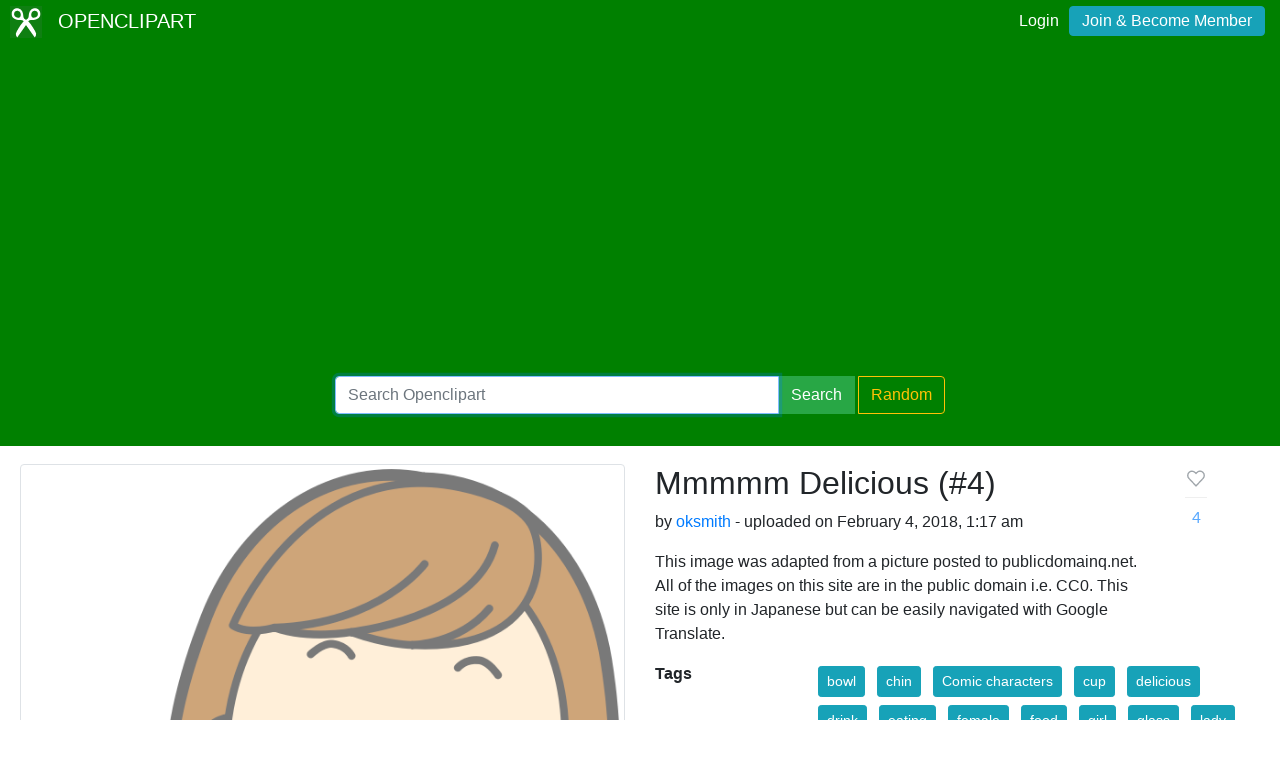

--- FILE ---
content_type: text/html; charset=utf-8
request_url: https://www.google.com/recaptcha/api2/aframe
body_size: 267
content:
<!DOCTYPE HTML><html><head><meta http-equiv="content-type" content="text/html; charset=UTF-8"></head><body><script nonce="BR5EQcRaOswvZyZcFQ7w8g">/** Anti-fraud and anti-abuse applications only. See google.com/recaptcha */ try{var clients={'sodar':'https://pagead2.googlesyndication.com/pagead/sodar?'};window.addEventListener("message",function(a){try{if(a.source===window.parent){var b=JSON.parse(a.data);var c=clients[b['id']];if(c){var d=document.createElement('img');d.src=c+b['params']+'&rc='+(localStorage.getItem("rc::a")?sessionStorage.getItem("rc::b"):"");window.document.body.appendChild(d);sessionStorage.setItem("rc::e",parseInt(sessionStorage.getItem("rc::e")||0)+1);localStorage.setItem("rc::h",'1770137254144');}}}catch(b){}});window.parent.postMessage("_grecaptcha_ready", "*");}catch(b){}</script></body></html>

--- FILE ---
content_type: image/svg+xml
request_url: https://openclipart.org/assets/images/openclipart-logo-2019.svg
body_size: 5815
content:
<?xml version="1.0" encoding="UTF-8" standalone="no"?>
<svg
   xmlns:dc="http://purl.org/dc/elements/1.1/"
   xmlns:cc="http://creativecommons.org/ns#"
   xmlns:rdf="http://www.w3.org/1999/02/22-rdf-syntax-ns#"
   xmlns:svg="http://www.w3.org/2000/svg"
   xmlns="http://www.w3.org/2000/svg"
   xmlns:sodipodi="http://sodipodi.sourceforge.net/DTD/sodipodi-0.dtd"
   xmlns:inkscape="http://www.inkscape.org/namespaces/inkscape"
   id="svg3239"
   sodipodi:docname="openclipart-logo-2019.svg"
   inkscape:export-filename="/home/rejon/Pictures/openclipart-scissors-blue.png"
   viewBox="0 0 2400 2400"
   inkscape:export-xdpi="90"
   version="1.1"
   inkscape:export-ydpi="90"
   inkscape:version="0.92.4 (5da689c313, 2019-01-14)"
   width="2400"
   height="2400">
  <defs
     id="defs906" />
  <sodipodi:namedview
     id="namedview4055"
     fit-margin-left="0"
     inkscape:zoom="0.11041667"
     borderopacity="1"
     inkscape:current-layer="svg3239"
     inkscape:cx="1538.6463"
     inkscape:cy="1386.2764"
     inkscape:window-maximized="1"
     inkscape:snap-bbox="true"
     showgrid="false"
     fit-margin-right="0"
     inkscape:snap-global="true"
     bordercolor="#ffffff"
     inkscape:window-x="0"
     guidetolerance="10"
     objecttolerance="10"
     inkscape:window-width="1280"
     inkscape:window-y="0"
     fit-margin-bottom="0"
     inkscape:snap-page="true"
     inkscape:pageopacity="0.7450980392"
     inkscape:pageshadow="0"
     pagecolor="#003af6"
     gridtolerance="10"
     inkscape:window-height="778"
     fit-margin-top="0"
     borderlayer="true"
     inkscape:showpageshadow="false"
     guidecolor="#00ffe4"
     guideopacity="1"
     guidehicolor="#f000ff"
     guidehiopacity="1"
     inkscape:pagecheckerboard="true"
     showguides="true"
     inkscape:guide-bbox="true"
     inkscape:bbox-nodes="true"
     inkscape:bbox-paths="true" />
  <path
     style="color:#000000;clip-rule:nonzero;display:inline;overflow:visible;visibility:visible;opacity:1;isolation:auto;mix-blend-mode:normal;color-interpolation:sRGB;color-interpolation-filters:linearRGB;solid-color:#000000;solid-opacity:1;vector-effect:none;fill:#0f7f12;fill-opacity:1;fill-rule:nonzero;stroke:none;stroke-width:1;stroke-linecap:round;stroke-linejoin:round;stroke-miterlimit:4;stroke-dasharray:none;stroke-dashoffset:0;stroke-opacity:1;marker:none;paint-order:fill markers stroke;color-rendering:auto;image-rendering:auto;shape-rendering:auto;text-rendering:auto;enable-background:accumulate"
     d="M 0,0 H 2400 V 2400 H 0 Z"
     id="rect7169"
     inkscape:connector-curvature="0" />
  <metadata
     id="metadata903">
    <rdf:RDF>
      <cc:Work>
        <dc:format>image/svg+xml</dc:format>
        <dc:type
           rdf:resource="http://purl.org/dc/dcmitype/StillImage" />
        <cc:license
           rdf:resource="http://creativecommons.org/publicdomain/zero/1.0/" />
        <dc:publisher>
          <cc:Agent
             rdf:about="http://openclipart.org/">
            <dc:title />
          </cc:Agent>
        </dc:publisher>
        <dc:title></dc:title>
        <dc:creator>
          <cc:Agent>
            <dc:title>Lazur URH</dc:title>
          </cc:Agent>
        </dc:creator>
        <dc:date>2018</dc:date>
      </cc:Work>
      <cc:License
         rdf:about="http://creativecommons.org/publicdomain/zero/1.0/">
        <cc:permits
           rdf:resource="http://creativecommons.org/ns#Reproduction" />
        <cc:permits
           rdf:resource="http://creativecommons.org/ns#Distribution" />
        <cc:permits
           rdf:resource="http://creativecommons.org/ns#DerivativeWorks" />
      </cc:License>
    </rdf:RDF>
  </metadata>
  <g
     id="g924"
     transform="translate(1.3553836e-5)"
     style="fill:#ffffff">
    <path
       sodipodi:nodetypes="cczzzzzzzzzzczzzzz"
       inkscape:connector-curvature="0"
       id="path886"
       d="m 1852.3834,2353.8895 -689.9307,-979.6433 c 0,0 -139.969,-247.2475 -201.21757,-286.0275 -61.24859,-38.7801 -143.9011,-33.1046 -286.84878,-34.0565 C 531.43867,1053.2102 277.81618,976.87447 174.50357,812.46535 71.190958,648.05623 123.75799,393.9438 245.62083,282.69172 367.48367,171.43964 470.61767,147.84922 640.21221,182.29142 c 169.59454,34.44219 290.49248,208.49381 324.89352,353.63284 34.4009,145.13903 23.355,256.67116 62.85737,352.01974 39.5024,95.34858 228.3032,180.4234 302.132,241.3517 73.8288,60.9283 98.5313,84.134 195.4264,201.2104 96.8951,117.0764 325.4815,486.852 399.5749,640.3502 74.0934,153.4982 35.6805,274.6397 -72.713,383.0332 z M 805.25002,667.83579 C 809.54492,516.35543 742.76903,385.44394 583.78919,362.67856 424.80935,339.91318 291.3706,449.80786 305.72403,612.86647 320.07746,775.92508 407.95525,836.75582 572.77963,872.49391 737.60401,908.232 800.95512,819.31615 805.25002,667.83579 Z"
       style="fill:#ffffff;stroke-width:3.08355808" />
    <path
       style="fill:#ffffff;stroke-width:3.08355808"
       d="m 547.61664,2352.342 689.93066,-979.6433 c 0,0 139.969,-247.2475 201.2176,-286.0275 61.2486,-38.7801 143.9011,-33.1046 286.8488,-34.0565 142.9476,-0.952 396.5701,-77.28772 499.8827,-241.69684 103.3126,-164.40912 50.7456,-418.52155 -71.1172,-529.77363 -121.8629,-111.25208 -224.9969,-134.8425 -394.5914,-100.4003 -169.5945,34.44219 -290.4925,208.49381 -324.8935,353.63284 -34.4009,145.13903 -23.355,256.67116 -62.8574,352.01974 -39.5024,95.34858 -228.3032,180.42339 -302.132,241.35169 -73.82877,60.9283 -98.53127,84.134 -195.42636,201.2104 -96.8951,117.0764 -325.4815,486.852 -399.5749,640.3502 -74.0934,153.4982 -35.6805,274.6397 72.713,383.0332 z M 1594.75,666.2883 c -4.2949,-151.48036 62.481,-282.39185 221.4608,-305.15723 158.9799,-22.76538 292.4186,87.1293 278.0652,250.18791 -14.3535,163.05861 -102.2312,223.88935 -267.0556,259.62744 C 1662.396,906.68451 1599.0449,817.76866 1594.75,666.2883 Z"
       id="path906"
       inkscape:connector-curvature="0"
       sodipodi:nodetypes="cczzzzzzzzzzczzzzz" />
  </g>
</svg>
